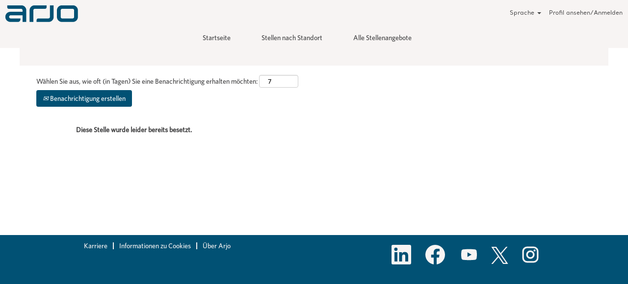

--- FILE ---
content_type: text/css
request_url: https://rmkcdn.successfactors.com/f6361d8a/39083ce7-6742-415d-a352-1.css
body_size: 5539
content:
/* Correlation Id: [955d6490-f621-4fcf-9a34-d696fc45ab01] */#content > .inner > div, #content > #category-header > .inner > div,   .jobDisplay > .content > div, .jobDisplay > .content > .jobColumnOne > div, .jobDisplay > .content > .jobColumnTwo > div,  .landingPageDisplay > .content > .landingPage > .landingPageColumnOne > div, .landingPageDisplay > .content > .landingPage > .landingPageColumnTwo > div, .landingPageDisplay > .content > .landingPage > .landingPageSingleColumn > div{margin-bottom:5px;}@media (max-width: 1210px) {#innershell {padding-left:5px;padding-right:5px;}} .unify #innershell {padding-left:5px;padding-right:5px;}.addthis_button_expanded{display:none;}.addthis_button_pinterest_share{display:none;}.pagination-well{float:right;}body.coreCSB div.ukCookiePolicy > div.container{background:rgba(216,216,216,1.0) !important;}body.coreCSB div.ukCookiePolicy > div.container,div.ukCookiePolicy h3,div.ukCookiePolicy h4,div.ukCookiePolicy h5{color:rgb(0,0,0) !important;}body.coreCSB div.ukCookiePolicy > div.container a:hover,body.coreCSB div.ukCookiePolicy > div.container a:focus{color:rgb(138,180,248) !important;}body.coreCSB div.ukCookiePolicy > div.container a,body.coreCSB div.ukCookiePolicy > div.container a{color:rgb(18,53,86) !important;}body.coreCSB div.ukCookiePolicy > div.container button.btn:hover,body.coreCSB div.ukCookiePolicy > div.container button.btn:focus{background:rgba(216,216,216,1.0) !important;}body.coreCSB div.ukCookiePolicy > div.container button.btn,body.coreCSB div.ukCookiePolicy > div.container button.btn{background:rgba(153,153,153,1.0) !important;}body.coreCSB div.ukCookiePolicy > div.container button.btn,body.coreCSB div.ukCookiePolicy > div.container button.btn{color:rgb(0,0,0) !important;}html body.coreCSB, body, html body.coreCSB .btn, body .btn {font-family: custom6b2009b9d2004bf28b990;font-size:14px;}.job .job-location .jobmarkets{display:none;}#similar-jobs{display:none;}.job .job-location .jobsegments{display:none;}body.coreCSB .fontcolorb9a00efb6f5c6e8a56a91390486728b2,body.coreCSB .fontcolorb9a00efb6f5c6e8a56a91390486728b2 h1,body.coreCSB .fontcolorb9a00efb6f5c6e8a56a91390486728b2 h2,body.coreCSB .fontcolorb9a00efb6f5c6e8a56a91390486728b2 h3,body.coreCSB .fontcolorb9a00efb6f5c6e8a56a91390486728b2 h4,body.coreCSB .fontcolorb9a00efb6f5c6e8a56a91390486728b2 h5,body.coreCSB .fontcolorb9a00efb6f5c6e8a56a91390486728b2 h6,body.coreCSB .fontcolorb9a00efb6f5c6e8a56a91390486728b2 .force .the .color{color:rgb(34,51,68) !important;}body.coreCSB .backgroundcolorb9a00efb6f5c6e8a56a91390486728b2{background-color:rgba(34,51,68,1.0);}body.coreCSB .bordercolorb9a00efb6f5c6e8a56a91390486728b2{border-color:rgba(34,51,68,1.0);}body.coreCSB .linkcolorb9a00efb6f5c6e8a56a91390486728b2 a, html > body.coreCSB a.linkcolorb9a00efb6f5c6e8a56a91390486728b2{color:rgb(34,51,68) !important;}body.coreCSB .linkhovercolorb9a00efb6f5c6e8a56a91390486728b2 a:not(.btn):hover,body.coreCSB .linkhovercolorb9a00efb6f5c6e8a56a91390486728b2 a:not(.btn):focus,html > body.coreCSB a.linkhovercolorb9a00efb6f5c6e8a56a91390486728b2:not(.btn):hover,body.coreCSB#body a.linkhovercolorb9a00efb6f5c6e8a56a91390486728b2:not(.btn):focus{color:rgb(34,51,68) !important;}body.coreCSB .linkhovercolorb9a00efb6f5c6e8a56a91390486728b2 > span > a:hover,body.coreCSB .linkhovercolorb9a00efb6f5c6e8a56a91390486728b2 > span > a:focus{color:rgb(34,51,68) !important;}body.coreCSB .customheaderlinkhovercolorb9a00efb6f5c6e8a56a91390486728b2 a:not(.btn):focus{border:1px dashed rgba(34,51,68,1.0) !important; outline:none !important;}body.coreCSB .fontcolor1d2db517925e4e3f55f919a8953fea84,body.coreCSB .fontcolor1d2db517925e4e3f55f919a8953fea84 h1,body.coreCSB .fontcolor1d2db517925e4e3f55f919a8953fea84 h2,body.coreCSB .fontcolor1d2db517925e4e3f55f919a8953fea84 h3,body.coreCSB .fontcolor1d2db517925e4e3f55f919a8953fea84 h4,body.coreCSB .fontcolor1d2db517925e4e3f55f919a8953fea84 h5,body.coreCSB .fontcolor1d2db517925e4e3f55f919a8953fea84 h6,body.coreCSB .fontcolor1d2db517925e4e3f55f919a8953fea84 .force .the .color{color:rgb(18,53,86) !important;}body.coreCSB .backgroundcolor1d2db517925e4e3f55f919a8953fea84{background-color:rgba(18,53,86,1.0);}body.coreCSB .bordercolor1d2db517925e4e3f55f919a8953fea84{border-color:rgba(18,53,86,1.0);}body.coreCSB .linkcolor1d2db517925e4e3f55f919a8953fea84 a, html > body.coreCSB a.linkcolor1d2db517925e4e3f55f919a8953fea84{color:rgb(18,53,86) !important;}body.coreCSB .linkhovercolor1d2db517925e4e3f55f919a8953fea84 a:not(.btn):hover,body.coreCSB .linkhovercolor1d2db517925e4e3f55f919a8953fea84 a:not(.btn):focus,html > body.coreCSB a.linkhovercolor1d2db517925e4e3f55f919a8953fea84:not(.btn):hover,body.coreCSB#body a.linkhovercolor1d2db517925e4e3f55f919a8953fea84:not(.btn):focus{color:rgb(18,53,86) !important;}body.coreCSB .linkhovercolor1d2db517925e4e3f55f919a8953fea84 > span > a:hover,body.coreCSB .linkhovercolor1d2db517925e4e3f55f919a8953fea84 > span > a:focus{color:rgb(18,53,86) !important;}body.coreCSB .customheaderlinkhovercolor1d2db517925e4e3f55f919a8953fea84 a:not(.btn):focus{border:1px dashed rgba(18,53,86,1.0) !important; outline:none !important;}body.coreCSB .fontcolorc63bfd23,body.coreCSB .fontcolorc63bfd23 h1,body.coreCSB .fontcolorc63bfd23 h2,body.coreCSB .fontcolorc63bfd23 h3,body.coreCSB .fontcolorc63bfd23 h4,body.coreCSB .fontcolorc63bfd23 h5,body.coreCSB .fontcolorc63bfd23 h6,body.coreCSB .fontcolorc63bfd23 .force .the .color{color:rgb(138,180,248) !important;}body.coreCSB .backgroundcolorc63bfd23{background-color:rgba(138,180,248,1.0);}body.coreCSB .bordercolorc63bfd23{border-color:rgba(138,180,248,1.0);}body.coreCSB .linkcolorc63bfd23 a, html > body.coreCSB a.linkcolorc63bfd23{color:rgb(138,180,248) !important;}body.coreCSB .linkhovercolorc63bfd23 a:not(.btn):hover,body.coreCSB .linkhovercolorc63bfd23 a:not(.btn):focus,html > body.coreCSB a.linkhovercolorc63bfd23:not(.btn):hover,body.coreCSB#body a.linkhovercolorc63bfd23:not(.btn):focus{color:rgb(138,180,248) !important;}body.coreCSB .linkhovercolorc63bfd23 > span > a:hover,body.coreCSB .linkhovercolorc63bfd23 > span > a:focus{color:rgb(138,180,248) !important;}body.coreCSB .customheaderlinkhovercolorc63bfd23 a:not(.btn):focus{border:1px dashed rgba(138,180,248,1.0) !important; outline:none !important;}body.coreCSB .fontcolora880bb1b,body.coreCSB .fontcolora880bb1b h1,body.coreCSB .fontcolora880bb1b h2,body.coreCSB .fontcolora880bb1b h3,body.coreCSB .fontcolora880bb1b h4,body.coreCSB .fontcolora880bb1b h5,body.coreCSB .fontcolora880bb1b h6,body.coreCSB .fontcolora880bb1b .force .the .color{color:rgb(153,153,153) !important;}body.coreCSB .backgroundcolora880bb1b{background-color:rgba(153,153,153,1.0);}body.coreCSB .bordercolora880bb1b{border-color:rgba(153,153,153,1.0);}body.coreCSB .linkcolora880bb1b a, html > body.coreCSB a.linkcolora880bb1b{color:rgb(153,153,153) !important;}body.coreCSB .linkhovercolora880bb1b a:not(.btn):hover,body.coreCSB .linkhovercolora880bb1b a:not(.btn):focus,html > body.coreCSB a.linkhovercolora880bb1b:not(.btn):hover,body.coreCSB#body a.linkhovercolora880bb1b:not(.btn):focus{color:rgb(153,153,153) !important;}body.coreCSB .linkhovercolora880bb1b > span > a:hover,body.coreCSB .linkhovercolora880bb1b > span > a:focus{color:rgb(153,153,153) !important;}body.coreCSB .customheaderlinkhovercolora880bb1b a:not(.btn):focus{border:1px dashed rgba(153,153,153,1.0) !important; outline:none !important;}body.coreCSB .fontcolorb6a533a1,body.coreCSB .fontcolorb6a533a1 h1,body.coreCSB .fontcolorb6a533a1 h2,body.coreCSB .fontcolorb6a533a1 h3,body.coreCSB .fontcolorb6a533a1 h4,body.coreCSB .fontcolorb6a533a1 h5,body.coreCSB .fontcolorb6a533a1 h6,body.coreCSB .fontcolorb6a533a1 .force .the .color{color:rgb(0,0,0) !important;}body.coreCSB .backgroundcolorb6a533a1{background-color:rgba(0,0,0,1.0);}body.coreCSB .bordercolorb6a533a1{border-color:rgba(0,0,0,1.0);}body.coreCSB .linkcolorb6a533a1 a, html > body.coreCSB a.linkcolorb6a533a1{color:rgb(0,0,0) !important;}body.coreCSB .linkhovercolorb6a533a1 a:not(.btn):hover,body.coreCSB .linkhovercolorb6a533a1 a:not(.btn):focus,html > body.coreCSB a.linkhovercolorb6a533a1:not(.btn):hover,body.coreCSB#body a.linkhovercolorb6a533a1:not(.btn):focus{color:rgb(0,0,0) !important;}body.coreCSB .linkhovercolorb6a533a1 > span > a:hover,body.coreCSB .linkhovercolorb6a533a1 > span > a:focus{color:rgb(0,0,0) !important;}body.coreCSB .customheaderlinkhovercolorb6a533a1 a:not(.btn):focus{border:1px dashed rgba(0,0,0,1.0) !important; outline:none !important;}body.coreCSB .fontcolor76a1865d,body.coreCSB .fontcolor76a1865d h1,body.coreCSB .fontcolor76a1865d h2,body.coreCSB .fontcolor76a1865d h3,body.coreCSB .fontcolor76a1865d h4,body.coreCSB .fontcolor76a1865d h5,body.coreCSB .fontcolor76a1865d h6,body.coreCSB .fontcolor76a1865d .force .the .color{color:rgb(216,216,216) !important;}body.coreCSB .backgroundcolor76a1865d{background-color:rgba(216,216,216,1.0);}body.coreCSB .bordercolor76a1865d{border-color:rgba(216,216,216,1.0);}body.coreCSB .linkcolor76a1865d a, html > body.coreCSB a.linkcolor76a1865d{color:rgb(216,216,216) !important;}body.coreCSB .linkhovercolor76a1865d a:not(.btn):hover,body.coreCSB .linkhovercolor76a1865d a:not(.btn):focus,html > body.coreCSB a.linkhovercolor76a1865d:not(.btn):hover,body.coreCSB#body a.linkhovercolor76a1865d:not(.btn):focus{color:rgb(216,216,216) !important;}body.coreCSB .linkhovercolor76a1865d > span > a:hover,body.coreCSB .linkhovercolor76a1865d > span > a:focus{color:rgb(216,216,216) !important;}body.coreCSB .customheaderlinkhovercolor76a1865d a:not(.btn):focus{border:1px dashed rgba(216,216,216,1.0) !important; outline:none !important;}body.coreCSB .fontcolor9568ada0b603ede3,body.coreCSB .fontcolor9568ada0b603ede3 h1,body.coreCSB .fontcolor9568ada0b603ede3 h2,body.coreCSB .fontcolor9568ada0b603ede3 h3,body.coreCSB .fontcolor9568ada0b603ede3 h4,body.coreCSB .fontcolor9568ada0b603ede3 h5,body.coreCSB .fontcolor9568ada0b603ede3 h6,body.coreCSB .fontcolor9568ada0b603ede3 .force .the .color{color:rgb(255,255,255) !important;}body.coreCSB .backgroundcolor9568ada0b603ede3{background-color:rgba(255,255,255,1.0);}body.coreCSB .bordercolor9568ada0b603ede3{border-color:rgba(255,255,255,1.0);}body.coreCSB .linkcolor9568ada0b603ede3 a, html > body.coreCSB a.linkcolor9568ada0b603ede3{color:rgb(255,255,255) !important;}body.coreCSB .linkhovercolor9568ada0b603ede3 a:not(.btn):hover,body.coreCSB .linkhovercolor9568ada0b603ede3 a:not(.btn):focus,html > body.coreCSB a.linkhovercolor9568ada0b603ede3:not(.btn):hover,body.coreCSB#body a.linkhovercolor9568ada0b603ede3:not(.btn):focus{color:rgb(255,255,255) !important;}body.coreCSB .linkhovercolor9568ada0b603ede3 > span > a:hover,body.coreCSB .linkhovercolor9568ada0b603ede3 > span > a:focus{color:rgb(255,255,255) !important;}body.coreCSB .customheaderlinkhovercolor9568ada0b603ede3 a:not(.btn):focus{border:1px dashed rgba(255,255,255,1.0) !important; outline:none !important;}body.coreCSB .fontcolor4371f806d7a244d7,body.coreCSB .fontcolor4371f806d7a244d7 h1,body.coreCSB .fontcolor4371f806d7a244d7 h2,body.coreCSB .fontcolor4371f806d7a244d7 h3,body.coreCSB .fontcolor4371f806d7a244d7 h4,body.coreCSB .fontcolor4371f806d7a244d7 h5,body.coreCSB .fontcolor4371f806d7a244d7 h6,body.coreCSB .fontcolor4371f806d7a244d7 .force .the .color{color:rgb(247,244,243) !important;}body.coreCSB .backgroundcolor4371f806d7a244d7{background-color:rgba(247,244,243,1.0);}body.coreCSB .bordercolor4371f806d7a244d7{border-color:rgba(247,244,243,1.0);}body.coreCSB .linkcolor4371f806d7a244d7 a, html > body.coreCSB a.linkcolor4371f806d7a244d7{color:rgb(247,244,243) !important;}body.coreCSB .linkhovercolor4371f806d7a244d7 a:not(.btn):hover,body.coreCSB .linkhovercolor4371f806d7a244d7 a:not(.btn):focus,html > body.coreCSB a.linkhovercolor4371f806d7a244d7:not(.btn):hover,body.coreCSB#body a.linkhovercolor4371f806d7a244d7:not(.btn):focus{color:rgb(247,244,243) !important;}body.coreCSB .linkhovercolor4371f806d7a244d7 > span > a:hover,body.coreCSB .linkhovercolor4371f806d7a244d7 > span > a:focus{color:rgb(247,244,243) !important;}body.coreCSB .customheaderlinkhovercolor4371f806d7a244d7 a:not(.btn):focus{border:1px dashed rgba(247,244,243,1.0) !important; outline:none !important;}body.coreCSB .fontcolora4149fc6c34779c9,body.coreCSB .fontcolora4149fc6c34779c9 h1,body.coreCSB .fontcolora4149fc6c34779c9 h2,body.coreCSB .fontcolora4149fc6c34779c9 h3,body.coreCSB .fontcolora4149fc6c34779c9 h4,body.coreCSB .fontcolora4149fc6c34779c9 h5,body.coreCSB .fontcolora4149fc6c34779c9 h6,body.coreCSB .fontcolora4149fc6c34779c9 .force .the .color{color:rgb(1,81,116) !important;}body.coreCSB .backgroundcolora4149fc6c34779c9{background-color:rgba(1,81,116,1.0);}body.coreCSB .bordercolora4149fc6c34779c9{border-color:rgba(1,81,116,1.0);}body.coreCSB .linkcolora4149fc6c34779c9 a, html > body.coreCSB a.linkcolora4149fc6c34779c9{color:rgb(1,81,116) !important;}body.coreCSB .linkhovercolora4149fc6c34779c9 a:not(.btn):hover,body.coreCSB .linkhovercolora4149fc6c34779c9 a:not(.btn):focus,html > body.coreCSB a.linkhovercolora4149fc6c34779c9:not(.btn):hover,body.coreCSB#body a.linkhovercolora4149fc6c34779c9:not(.btn):focus{color:rgb(1,81,116) !important;}body.coreCSB .linkhovercolora4149fc6c34779c9 > span > a:hover,body.coreCSB .linkhovercolora4149fc6c34779c9 > span > a:focus{color:rgb(1,81,116) !important;}body.coreCSB .customheaderlinkhovercolora4149fc6c34779c9 a:not(.btn):focus{border:1px dashed rgba(1,81,116,1.0) !important; outline:none !important;}body.coreCSB .fontcolor36bc284d6b956eb5,body.coreCSB .fontcolor36bc284d6b956eb5 h1,body.coreCSB .fontcolor36bc284d6b956eb5 h2,body.coreCSB .fontcolor36bc284d6b956eb5 h3,body.coreCSB .fontcolor36bc284d6b956eb5 h4,body.coreCSB .fontcolor36bc284d6b956eb5 h5,body.coreCSB .fontcolor36bc284d6b956eb5 h6,body.coreCSB .fontcolor36bc284d6b956eb5 .force .the .color{color:rgb(255,255,255) !important;}body.coreCSB .backgroundcolor36bc284d6b956eb5{background-color:rgba(255,255,255,1.0);}body.coreCSB .bordercolor36bc284d6b956eb5{border-color:rgba(255,255,255,1.0);}body.coreCSB .linkcolor36bc284d6b956eb5 a, html > body.coreCSB a.linkcolor36bc284d6b956eb5{color:rgb(255,255,255) !important;}body.coreCSB .linkhovercolor36bc284d6b956eb5 a:not(.btn):hover,body.coreCSB .linkhovercolor36bc284d6b956eb5 a:not(.btn):focus,html > body.coreCSB a.linkhovercolor36bc284d6b956eb5:not(.btn):hover,body.coreCSB#body a.linkhovercolor36bc284d6b956eb5:not(.btn):focus{color:rgb(255,255,255) !important;}body.coreCSB .linkhovercolor36bc284d6b956eb5 > span > a:hover,body.coreCSB .linkhovercolor36bc284d6b956eb5 > span > a:focus{color:rgb(255,255,255) !important;}body.coreCSB .customheaderlinkhovercolor36bc284d6b956eb5 a:not(.btn):focus{border:1px dashed rgba(255,255,255,1.0) !important; outline:none !important;}body.coreCSB .fontcolor141247ecb3997b75,body.coreCSB .fontcolor141247ecb3997b75 h1,body.coreCSB .fontcolor141247ecb3997b75 h2,body.coreCSB .fontcolor141247ecb3997b75 h3,body.coreCSB .fontcolor141247ecb3997b75 h4,body.coreCSB .fontcolor141247ecb3997b75 h5,body.coreCSB .fontcolor141247ecb3997b75 h6,body.coreCSB .fontcolor141247ecb3997b75 .force .the .color{color:rgb(223,228,224) !important;}body.coreCSB .backgroundcolor141247ecb3997b75{background-color:rgba(223,228,224,1.0);}body.coreCSB .bordercolor141247ecb3997b75{border-color:rgba(223,228,224,1.0);}body.coreCSB .linkcolor141247ecb3997b75 a, html > body.coreCSB a.linkcolor141247ecb3997b75{color:rgb(223,228,224) !important;}body.coreCSB .linkhovercolor141247ecb3997b75 a:not(.btn):hover,body.coreCSB .linkhovercolor141247ecb3997b75 a:not(.btn):focus,html > body.coreCSB a.linkhovercolor141247ecb3997b75:not(.btn):hover,body.coreCSB#body a.linkhovercolor141247ecb3997b75:not(.btn):focus{color:rgb(223,228,224) !important;}body.coreCSB .linkhovercolor141247ecb3997b75 > span > a:hover,body.coreCSB .linkhovercolor141247ecb3997b75 > span > a:focus{color:rgb(223,228,224) !important;}body.coreCSB .customheaderlinkhovercolor141247ecb3997b75 a:not(.btn):focus{border:1px dashed rgba(223,228,224,1.0) !important; outline:none !important;}body.coreCSB .fontcolore87eaf6c6214845e,body.coreCSB .fontcolore87eaf6c6214845e h1,body.coreCSB .fontcolore87eaf6c6214845e h2,body.coreCSB .fontcolore87eaf6c6214845e h3,body.coreCSB .fontcolore87eaf6c6214845e h4,body.coreCSB .fontcolore87eaf6c6214845e h5,body.coreCSB .fontcolore87eaf6c6214845e h6,body.coreCSB .fontcolore87eaf6c6214845e .force .the .color{color:rgb(67,67,68) !important;}body.coreCSB .backgroundcolore87eaf6c6214845e{background-color:rgba(67,67,68,1.0);}body.coreCSB .bordercolore87eaf6c6214845e{border-color:rgba(67,67,68,1.0);}body.coreCSB .linkcolore87eaf6c6214845e a, html > body.coreCSB a.linkcolore87eaf6c6214845e{color:rgb(67,67,68) !important;}body.coreCSB .linkhovercolore87eaf6c6214845e a:not(.btn):hover,body.coreCSB .linkhovercolore87eaf6c6214845e a:not(.btn):focus,html > body.coreCSB a.linkhovercolore87eaf6c6214845e:not(.btn):hover,body.coreCSB#body a.linkhovercolore87eaf6c6214845e:not(.btn):focus{color:rgb(67,67,68) !important;}body.coreCSB .linkhovercolore87eaf6c6214845e > span > a:hover,body.coreCSB .linkhovercolore87eaf6c6214845e > span > a:focus{color:rgb(67,67,68) !important;}body.coreCSB .customheaderlinkhovercolore87eaf6c6214845e a:not(.btn):focus{border:1px dashed rgba(67,67,68,1.0) !important; outline:none !important;}body.coreCSB .fontcolor5a1d836075c65cab,body.coreCSB .fontcolor5a1d836075c65cab h1,body.coreCSB .fontcolor5a1d836075c65cab h2,body.coreCSB .fontcolor5a1d836075c65cab h3,body.coreCSB .fontcolor5a1d836075c65cab h4,body.coreCSB .fontcolor5a1d836075c65cab h5,body.coreCSB .fontcolor5a1d836075c65cab h6,body.coreCSB .fontcolor5a1d836075c65cab .force .the .color{color:rgb(175,175,175) !important;}body.coreCSB .backgroundcolor5a1d836075c65cab{background-color:rgba(175,175,175,0.54);}body.coreCSB .bordercolor5a1d836075c65cab{border-color:rgba(175,175,175,0.54);}body.coreCSB .linkcolor5a1d836075c65cab a, html > body.coreCSB a.linkcolor5a1d836075c65cab{color:rgb(175,175,175) !important;}body.coreCSB .linkhovercolor5a1d836075c65cab a:not(.btn):hover,body.coreCSB .linkhovercolor5a1d836075c65cab a:not(.btn):focus,html > body.coreCSB a.linkhovercolor5a1d836075c65cab:not(.btn):hover,body.coreCSB#body a.linkhovercolor5a1d836075c65cab:not(.btn):focus{color:rgb(175,175,175) !important;}body.coreCSB .linkhovercolor5a1d836075c65cab > span > a:hover,body.coreCSB .linkhovercolor5a1d836075c65cab > span > a:focus{color:rgb(175,175,175) !important;}body.coreCSB .customheaderlinkhovercolor5a1d836075c65cab a:not(.btn):focus{border:1px dashed rgba(175,175,175,0.54) !important; outline:none !important;}
 @font-face {font-family: 'custom81d83c793e8d468e9ef31'; src: url('//rmkcdn.successfactors.com/f6361d8a/81d83c79-3e8d-468e-9ef3-1.otf') format('opentype'); font-style: normal; font-weight: 400;}
 @font-face {font-family: 'customd14f36b301cc4542b0d76'; src: url('//rmkcdn.successfactors.com/f6361d8a/d14f36b3-01cc-4542-b0d7-6.otf') format('opentype'); font-style: normal; font-weight: 400;}
 @font-face {font-family: 'customf3cc9ca80f94411d97fe8'; src: url('//rmkcdn.successfactors.com/f6361d8a/f3cc9ca8-0f94-411d-97fe-8.otf') format('opentype'); font-style: normal; font-weight: 400;}
 @font-face {font-family: 'customcd43fa12828c499d9833c'; src: url('//rmkcdn.successfactors.com/f6361d8a/cd43fa12-828c-499d-9833-c.otf') format('opentype'); font-style: normal; font-weight: 400;}
 @font-face {font-family: 'customa9f828d2d1b749899f2d3'; src: url('//rmkcdn.successfactors.com/f6361d8a/a9f828d2-d1b7-4989-9f2d-3.otf') format('opentype'); font-style: normal; font-weight: 400;}
 @font-face {font-family: 'custom099d42e698504d1c9e12a'; src: url('//rmkcdn.successfactors.com/f6361d8a/099d42e6-9850-4d1c-9e12-a.otf') format('opentype'); font-style: normal; font-weight: 400;}
 @font-face {font-family: 'customa295d95ef3b6413ab4fa1'; src: url('//rmkcdn.successfactors.com/f6361d8a/a295d95e-f3b6-413a-b4fa-1.otf') format('opentype'); font-style: normal; font-weight: 400;}
 @font-face {font-family: 'custom93941f09532e42f2a3b3c'; src: url('//rmkcdn.successfactors.com/f6361d8a/93941f09-532e-42f2-a3b3-c.otf') format('opentype'); font-style: normal; font-weight: 400;}
 @font-face {font-family: 'custom6b2009b9d2004bf28b990'; src: url('//rmkcdn.successfactors.com/f6361d8a/6b2009b9-d200-4bf2-8b99-0.otf') format('opentype'); font-style: normal; font-weight: 400;}

.backgroundimage8d1c681c-7d03-425f-9578-a{background-image:url(//rmkcdn.successfactors.com/f6361d8a/8d1c681c-7d03-425f-9578-a.png) !important;}.backgroundimagef1cf6039-521c-49fe-a69c-8{background-image:url(//rmkcdn.successfactors.com/f6361d8a/f1cf6039-521c-49fe-a69c-8.jpg) !important;}.backgroundimage94543949-a2ac-4a19-a818-2{background-image:url(//rmkcdn.successfactors.com/f6361d8a/94543949-a2ac-4a19-a818-2.jpg) !important;}.backgroundimagef46b5ef4-c8e2-4392-96fe-a{background-image:url(//rmkcdn.successfactors.com/f6361d8a/f46b5ef4-c8e2-4392-96fe-a.jpg) !important;}.backgroundimagef563dd19-0b96-460c-b4b1-a{background-image:url(//rmkcdn.successfactors.com/f6361d8a/f563dd19-0b96-460c-b4b1-a.jpg) !important;}.backgroundimage15f5802e-f093-43bc-ac29-5{background-image:url(//rmkcdn.successfactors.com/f6361d8a/15f5802e-f093-43bc-ac29-5.jpg) !important;}.backgroundimagedde79e44-2aa3-4742-a270-6{background-image:url(//rmkcdn.successfactors.com/f6361d8a/dde79e44-2aa3-4742-a270-6.jpg) !important;}.backgroundimagea9579389-8524-4dff-ab3e-d{background-image:url(//rmkcdn.successfactors.com/f6361d8a/a9579389-8524-4dff-ab3e-d.jpg) !important;}.backgroundimagef2a9cdd4-4223-4ac0-92a1-7{background-image:url(//rmkcdn.successfactors.com/f6361d8a/f2a9cdd4-4223-4ac0-92a1-7.jpg) !important;}.backgroundimage7b4d57df-6d5e-4d49-942c-e{background-image:url(//rmkcdn.successfactors.com/f6361d8a/7b4d57df-6d5e-4d49-942c-e.jpg) !important;}.backgroundimagefd573321-3b3e-4930-b69f-d{background-image:url(//rmkcdn.successfactors.com/f6361d8a/fd573321-3b3e-4930-b69f-d.jpg) !important;}.backgroundimagec341d9f7-1b56-4627-b9ce-5{background-image:url(//rmkcdn.successfactors.com/f6361d8a/c341d9f7-1b56-4627-b9ce-5.jpg) !important;}.backgroundimagea290a803-52f9-4258-b97b-e{background-image:url(//rmkcdn.successfactors.com/f6361d8a/a290a803-52f9-4258-b97b-e.jpg) !important;}.backgroundimage7d92ce6d-e441-4e97-86df-3{background-image:url(//rmkcdn.successfactors.com/f6361d8a/7d92ce6d-e441-4e97-86df-3.jpg) !important;}.backgroundimagea362c04b-458d-4767-ae2e-c{background-image:url(//rmkcdn.successfactors.com/f6361d8a/a362c04b-458d-4767-ae2e-c.jpg) !important;}.backgroundimage554904a3-249c-40c5-ab30-7{background-image:url(//rmkcdn.successfactors.com/f6361d8a/554904a3-249c-40c5-ab30-7.jpg) !important;}.backgroundimagea4dd29c2-7868-45b8-ad7a-8{background-image:url(//rmkcdn.successfactors.com/f6361d8a/a4dd29c2-7868-45b8-ad7a-8.jpg) !important;}.backgroundimage1f6d7441-7e38-483f-b766-4{background-image:url(//rmkcdn.successfactors.com/f6361d8a/1f6d7441-7e38-483f-b766-4.jpg) !important;}.backgroundimage13156113-34a7-4864-a8ca-f{background-image:url(//rmkcdn.successfactors.com/f6361d8a/13156113-34a7-4864-a8ca-f.jpg) !important;}.backgroundimage8999ccef-5844-492d-bdff-2{background-image:url(//rmkcdn.successfactors.com/f6361d8a/8999ccef-5844-492d-bdff-2.jpg) !important;}.backgroundimage99091881-7e69-4211-8bdc-3{background-image:url(//rmkcdn.successfactors.com/f6361d8a/99091881-7e69-4211-8bdc-3.jpg) !important;}.backgroundimagea59438fd-b1f3-4e52-aec6-f{background-image:url(//rmkcdn.successfactors.com/f6361d8a/a59438fd-b1f3-4e52-aec6-f.jpg) !important;}.backgroundimageb574c8fb-98bc-4f77-a4c8-7{background-image:url(//rmkcdn.successfactors.com/f6361d8a/b574c8fb-98bc-4f77-a4c8-7.jpg) !important;}.backgroundimageaee36dc5-2ab9-4e4f-ae10-b{background-image:url(//rmkcdn.successfactors.com/f6361d8a/aee36dc5-2ab9-4e4f-ae10-b.jpg) !important;}.backgroundimagec34fbecd-19c8-4f25-a78c-0{background-image:url(//rmkcdn.successfactors.com/f6361d8a/c34fbecd-19c8-4f25-a78c-0.jpg) !important;}.backgroundimaged6f5b40b-a460-4249-bda2-e{background-image:url(//rmkcdn.successfactors.com/f6361d8a/d6f5b40b-a460-4249-bda2-e.jpg) !important;}.backgroundimage696e99a3-1263-40ba-9a8b-e{background-image:url(//rmkcdn.successfactors.com/f6361d8a/696e99a3-1263-40ba-9a8b-e.jpg) !important;}.backgroundimagee9e3a126-c6f0-4ad4-9fda-3{background-image:url(//rmkcdn.successfactors.com/f6361d8a/e9e3a126-c6f0-4ad4-9fda-3.jpg) !important;}.backgroundimage08e42433-2a69-4643-ae08-b{background-image:url(//rmkcdn.successfactors.com/f6361d8a/08e42433-2a69-4643-ae08-b.png) !important;}.backgroundimage07d43060-510f-47b4-b584-8{background-image:url(//rmkcdn.successfactors.com/f6361d8a/07d43060-510f-47b4-b584-8.png) !important;}.backgroundimage4457842f-f266-47af-bfb0-8{background-image:url(//rmkcdn.successfactors.com/f6361d8a/4457842f-f266-47af-bfb0-8.png) !important;}.backgroundimage747ec13a-35a3-4ac8-9cc3-9{background-image:url(//rmkcdn.successfactors.com/f6361d8a/747ec13a-35a3-4ac8-9cc3-9.png) !important;}.backgroundimagec1b681ac-a695-4b21-803a-8{background-image:url(//rmkcdn.successfactors.com/f6361d8a/c1b681ac-a695-4b21-803a-8.png) !important;}.backgroundimage3f2fb7fd-f548-4961-97ce-3{background-image:url(//rmkcdn.successfactors.com/f6361d8a/3f2fb7fd-f548-4961-97ce-3.png) !important;}.backgroundimagea5496420-f630-4d70-a693-d{background-image:url(//rmkcdn.successfactors.com/f6361d8a/a5496420-f630-4d70-a693-d.png) !important;}.backgroundimage2948975e-6077-4146-a97c-3{background-image:url(//rmkcdn.successfactors.com/f6361d8a/2948975e-6077-4146-a97c-3.png) !important;}
body.coreCSB .outershellnewRandomBrand .btn,.outershellnewRandomBrand input[type="submit"],.outershellnewRandomBrand a.btn,.outershellnewRandomBrand a.btn:hover,.outershellnewRandomBrand a.btn:focus,.outershellnewRandomBrand .btn,.outershellnewRandomBrand .btn:hover,.outershellnewRandomBrand .btn:focus{color:rgb(0,0,0) !important;}.bodynewRandomBrand,bodynewRandomBrand .skipLink:focus span,.outershellnewRandomBrand div.styled .close,.bodynewRandomBrand .outershellnewRandomBrand .cookiePolicy,.bodynewRandomBrand .outershellnewRandomBrand #cookieManagerModal h2, .bodynewRandomBrand .outershellnewRandomBrand #cookieManagerModal h3{color:rgb(0,0,0) !important;}.outershellnewRandomBrand h1,.outershellnewRandomBrand h2:not(.customHeader),.outershellnewRandomBrand h3,.outershellnewRandomBrand h4,.outershellnewRandomBrand h5,.outershellnewRandomBrand h6{color:rgb(153,153,153);}.outershellnewRandomBrand a,.outershellnewRandomBrand .link, div.outershellnewRandomBrand div.cookiePolicy a{color:rgb(18,53,86) !important;}.outershellnewRandomBrand a:hover,.outershellnewRandomBrand a:focus,.outershellnewRandomBrand li.active a, div.outershellnewRandomBrand div.cookiePolicy a:hover, div.outershellnewRandomBrand div.cookiePolicy a:focus, div.outershellnewRandomBrand .cookiemanager .arrow-toggle:hover, div.outershellnewRandomBrand .cookiemanager .arrow-toggle:focus,body.coreCSB .linkhovercolor a:not(.btn):hover,body.coreCSB .linkhovercolor a:not(.btn):focus,html > body.coreCSB a.linkhovercolor:not(.btn):hover,body.coreCSB#body a.linkhovercolor:not(.btn):focus{color:rgb(138,180,248) !important;}.outershellnewRandomBrand div.searchwell a,.outershellnewRandomBrand div.search a{color:rgb(18,53,86) !important;}.outershellnewRandomBrand div.searchwell a:hover,.outershellnewRandomBrand div.searchwell a:focus,.outershellnewRandomBrand div.search a:hover,.outershellnewRandomBrand div.search a:focus{color:rgb(138,180,248) !important;}.outershellnewRandomBrand div.searchwell,.outershellnewRandomBrand div.search{color:rgb(0,0,0) !important;}.headermainnewRandomBrand a{color:rgb(138,180,248) !important;}.headermainnewRandomBrand a:hover,.headermainnewRandomBrand a:focus{color:rgb(34,51,68) !important;}.headersubmenunewRandomBrand,.headersubmenunewRandomBrand a{color:rgb(153,153,153) !important;}.headersubmenunewRandomBrand a:hover,.headersubmenunewRandomBrand a:focus{color:rgb(138,180,248) !important;}.headernewRandomBrand .dropdown-menu a{color:rgb(138,180,248) !important;}.headernewRandomBrand .dropdown-menu a:hover,.headernewRandomBrand .dropdown-menu a:focus{color:rgb(138,180,248) !important;}.headernewRandomBrand .mobilelink{color:rgb(18,53,86) !important;}div.footernewRandomBrand{color:rgb(138,180,248) !important;}.footernewRandomBrand a,.footernewRandomBrand{color:rgb(138,180,248) !important;}.footernewRandomBrand a:hover,.footernewRandomBrand a:focus{color:rgb(138,180,248) !important;}body.coreCSB .footernewRandomBrand .social-icon{color:rgb(18,53,86) !important;}#footerColumnsnewRandomBrand .footerMenuTitle {color:rgb(138,180,248) !important;}#footerColumnsnewRandomBrand a {color:rgb(138,180,248) !important;}#footerColumnsnewRandomBrand a:hover, #footerColumnsnewRandomBrand a:focus {color:rgb(138,180,248) !important;}div.outershellnewRandomBrand .cookiemanageracceptall,div.outershellnewRandomBrand .cookiemanagerrejectall,div.outershellnewRandomBrand .onoffswitch .onoffswitch-inner:before{color:rgb(216,216,216);}.outershellnewRandomBrand .pagination>li>a{border:1px solid rgb(153,153,153);}body.bodynewRandomBrand{background-color:rgba(153,153,153,1.0);}#body .outershellnewRandomBrand .btn,#body .outershellnewRandomBrand input[type="submit"]{background-color:rgba(153,153,153,1.0);}#body .outershellnewRandomBrand a.btn:hover,#body .outershellnewRandomBrand a.btn:focus,#body .outershellnewRandomBrand .btn:hover,#body .outershellnewRandomBrand .btn:focus,#body .outershellnewRandomBrand input[type="submit"]:hover,#body .outershellnewRandomBrand input[type="submit"]:focus{background-color:rgba(216,216,216,1.0);}div.innershellnewRandomBrand,div.outershellnewRandomBrand div.styled div.modal-content,div.outershellnewRandomBrand div.styled div.modal-footer,div.outershellnewRandomBrand div.cookiePolicy{background-color:rgba(216,216,216,1.0);}.outershellnewRandomBrand div.searchwell{background-color:rgba(216,216,216,1.0);}.outershellnewRandomBrand .table-striped > tbody > tr:nth-child(2n+1),.outershellnewRandomBrand .table-hover>tbody>tr:hover,.outershellnewRandomBrand .table-hover>tbody>tr:focus{background-color:rgba(153,153,153,1.0);}div.headerbordertopnewRandomBrand{background-color:rgba(34,51,68,1.0);}div.headermainnewRandomBrand{background-color:rgba(18,53,86,1.0);}div.headersubmenunewRandomBrand{background-color:rgba(18,53,86,1.0);}.headernewRandomBrand .dropdown-menu{background-color:rgba(18,53,86,1.0);}div.footernewRandomBrand{background-color:rgba(138,180,248,1.0);}#footerColumnsShellnewRandomBrand {background-color:rgba(138,180,248,1.0);}.outershellnewRandomBrand .cookiemanageracceptall,.outershellnewRandomBrand .cookiemanagerrejectall,body.bodynewRandomBrand div.outershellnewRandomBrand .onoffswitch .onoffswitch-inner:before{background-color:rgba(18,53,86,1.0);}body.bodynewRandomBrand div.outershellnewRandomBrand button.cookiemanageracceptall:hover,body.bodynewRandomBrand div.outershellnewRandomBrand button.cookiemanagerrejectall:hover,body.bodynewRandomBrand div.outershellnewRandomBrand button.cookiemanageracceptall:focus{background-color:rgba(138,180,248,1.0);}#body .outershellnewRandomBrand .btn{border-color:rgba(153,153,153,1.0);}#body .outershellnewRandomBrand a.btn:hover,#body .outershellnewRandomBrand a.btn:focus,#body .outershellnewRandomBrand .btn:hover,#body .outershellnewRandomBrand .btn:focus,#body .outershellnewRandomBrand input[type="submit"]:hover,#body .outershellnewRandomBrand input[type="submit"]:focus{border-color:rgba(216,216,216,1.0);}.outershellnewRandomBrand .toggle-group.cookietoggle input[type=checkbox]:focus ~ .onoffswitch,.outershellnewRandomBrand .toggle-group.cookietoggle input[type=checkbox]:hover ~ .onoffswitch,.outershellnewRandomBrand .cookiemanageracceptall:focus,.outershellnewRandomBrand .cookiemanagerrejectall:focus,.outershellnewRandomBrand .cookiemanageracceptall:hover{border-color:rgba(138,180,248,1.0);}body .outershellnewRandomBrand .cookiemanager .link{border-color:rgba(18,53,86,1.0);}body .outershellnewRandomBrand .cookiemanager button.shadowhover:hover,body .outershellnewRandomBrand .cookiemanager button.shadowhover:focus{border-color:rgba(0,0,0,1.0);}.outershellnewRandomBrand a:focus, a.skipLink:focus > span{border:1px dashed rgba(138,180,248,1.0) !important; outline:none !important;}#body .outershellnewRandomBrand .btn:focus, body.coreCSB div.ukCookiePolicy > div.container button.btn:focus{border:1px dashed rgba(138,180,248,1.0) !important; outline:none !important;}.headermainnewRandomBrand a:focus{border:1px dashed rgba(34,51,68,1.0) !important; outline:none !important;}.headersubmenunewRandomBrand a:focus{border:1px dashed rgba(138,180,248,1.0) !important; outline:none !important;}.headernewRandomBrand .dropdown-menu a:focus{border:1px dashed rgba(138,180,248,1.0) !important; outline:none !important;}.footernewRandomBrand a:focus, .footernewRandomBrand a.social-icon:hover{border:1px dashed rgba(138,180,248,1.0) !important; outline:none !important;}#footerColumnsnewRandomBrand a:focus {border:1px dashed rgba(138,180,248,1.0) !important; outline:none !important;}.outershellnewRandomBrand div.searchwell a:focus,.outershellnewRandomBrand div.search a:focus, .outershellnewRandomBrand div.searchwell input:focus{border:1px dashed rgba(138,180,248,1.0) !important; outline:none !important;}.outershellnewRandomBrand div.searchwell select:focus,.outershellnewRandomBrand div.search select:focus{outline:1px dashed rgba(0,0,0,1.0) !important;}body .outershellnewRandomBrand .cookiemanager .shadowfocus:hover, body .outershellnewRandomBrand .cookiemanager .shadowfocus:focus{box-shadow: 0 0 0 2pt rgba(0,0,0,1.0);}.outershellnewRandomBrand .shadowcolorb6a533a1{box-shadow: 1px 1px 2px 1px rgba(0,0,0,1.0);}.outershellnewRandomBrand .focus .shadowhovercolorb6a533a1,.outershellnewRandomBrand .shadowhovercolorb6a533a1:hover {box-shadow: 4px 4px 2px 1px rgba(0,0,0,1.0);}
body.coreCSB .outershellhomepage .btn,.outershellhomepage input[type="submit"],.outershellhomepage a.btn,.outershellhomepage a.btn:hover,.outershellhomepage a.btn:focus,.outershellhomepage .btn,.outershellhomepage .btn:hover,.outershellhomepage .btn:focus{color:rgb(0,0,0) !important;}.bodyhomepage,bodyhomepage .skipLink:focus span,.outershellhomepage div.styled .close,.bodyhomepage .outershellhomepage .cookiePolicy,.bodyhomepage .outershellhomepage #cookieManagerModal h2, .bodyhomepage .outershellhomepage #cookieManagerModal h3{color:rgb(0,0,0) !important;}.outershellhomepage h1,.outershellhomepage h2:not(.customHeader),.outershellhomepage h3,.outershellhomepage h4,.outershellhomepage h5,.outershellhomepage h6{color:rgb(153,153,153);}.outershellhomepage a,.outershellhomepage .link, div.outershellhomepage div.cookiePolicy a{color:rgb(18,53,86) !important;}.outershellhomepage a:hover,.outershellhomepage a:focus,.outershellhomepage li.active a, div.outershellhomepage div.cookiePolicy a:hover, div.outershellhomepage div.cookiePolicy a:focus, div.outershellhomepage .cookiemanager .arrow-toggle:hover, div.outershellhomepage .cookiemanager .arrow-toggle:focus,body.coreCSB .linkhovercolor a:not(.btn):hover,body.coreCSB .linkhovercolor a:not(.btn):focus,html > body.coreCSB a.linkhovercolor:not(.btn):hover,body.coreCSB#body a.linkhovercolor:not(.btn):focus{color:rgb(138,180,248) !important;}.outershellhomepage div.searchwell a,.outershellhomepage div.search a{color:rgb(18,53,86) !important;}.outershellhomepage div.searchwell a:hover,.outershellhomepage div.searchwell a:focus,.outershellhomepage div.search a:hover,.outershellhomepage div.search a:focus{color:rgb(138,180,248) !important;}.outershellhomepage div.searchwell,.outershellhomepage div.search{color:rgb(0,0,0) !important;}.headermainhomepage a{color:rgb(34,51,68) !important;}.headermainhomepage a:hover,.headermainhomepage a:focus{color:rgb(153,153,153) !important;}.headersubmenuhomepage,.headersubmenuhomepage a{color:rgb(34,51,68) !important;}.headersubmenuhomepage a:hover,.headersubmenuhomepage a:focus{color:rgb(153,153,153) !important;}.headerhomepage .dropdown-menu a{color:rgb(34,51,68) !important;}.headerhomepage .dropdown-menu a:hover,.headerhomepage .dropdown-menu a:focus{color:rgb(138,180,248) !important;}.headerhomepage .mobilelink{color:rgb(34,51,68) !important;}div.footerhomepage{color:rgb(138,180,248) !important;}.footerhomepage a,.footerhomepage{color:rgb(138,180,248) !important;}.footerhomepage a:hover,.footerhomepage a:focus{color:rgb(34,51,68) !important;}body.coreCSB .footerhomepage .social-icon{color:rgb(138,180,248) !important;}#footerColumnshomepage .footerMenuTitle {color:rgb(138,180,248) !important;}#footerColumnshomepage a {color:rgb(138,180,248) !important;}#footerColumnshomepage a:hover, #footerColumnshomepage a:focus {color:rgb(34,51,68) !important;}div.outershellhomepage .cookiemanageracceptall,div.outershellhomepage .cookiemanagerrejectall,div.outershellhomepage .onoffswitch .onoffswitch-inner:before{color:rgb(216,216,216);}.outershellhomepage .pagination>li>a{border:1px solid rgb(153,153,153);}body.bodyhomepage{background-color:rgba(153,153,153,1.0);}#body .outershellhomepage .btn,#body .outershellhomepage input[type="submit"]{background-color:rgba(153,153,153,1.0);}#body .outershellhomepage a.btn:hover,#body .outershellhomepage a.btn:focus,#body .outershellhomepage .btn:hover,#body .outershellhomepage .btn:focus,#body .outershellhomepage input[type="submit"]:hover,#body .outershellhomepage input[type="submit"]:focus{background-color:rgba(216,216,216,1.0);}div.innershellhomepage,div.outershellhomepage div.styled div.modal-content,div.outershellhomepage div.styled div.modal-footer,div.outershellhomepage div.cookiePolicy{background-color:rgba(216,216,216,1.0);}.outershellhomepage div.searchwell{background-color:rgba(216,216,216,1.0);}.outershellhomepage .table-striped > tbody > tr:nth-child(2n+1),.outershellhomepage .table-hover>tbody>tr:hover,.outershellhomepage .table-hover>tbody>tr:focus{background-color:rgba(153,153,153,1.0);}div.headerbordertophomepage{background-color:rgba(216,216,216,1.0);}div.headermainhomepage{background-color:rgba(216,216,216,1.0);}div.headersubmenuhomepage{background-color:rgba(216,216,216,1.0);}.headerhomepage .dropdown-menu{background-color:rgba(216,216,216,1.0);}div.footerhomepage{background-color:rgba(216,216,216,1.0);}#footerColumnsShellhomepage {background-color:rgba(216,216,216,1.0);}.outershellhomepage .cookiemanageracceptall,.outershellhomepage .cookiemanagerrejectall,body.bodyhomepage div.outershellhomepage .onoffswitch .onoffswitch-inner:before{background-color:rgba(18,53,86,1.0);}body.bodyhomepage div.outershellhomepage button.cookiemanageracceptall:hover,body.bodyhomepage div.outershellhomepage button.cookiemanagerrejectall:hover,body.bodyhomepage div.outershellhomepage button.cookiemanageracceptall:focus{background-color:rgba(138,180,248,1.0);}#body .outershellhomepage .btn{border-color:rgba(153,153,153,1.0);}#body .outershellhomepage a.btn:hover,#body .outershellhomepage a.btn:focus,#body .outershellhomepage .btn:hover,#body .outershellhomepage .btn:focus,#body .outershellhomepage input[type="submit"]:hover,#body .outershellhomepage input[type="submit"]:focus{border-color:rgba(216,216,216,1.0);}.outershellhomepage .toggle-group.cookietoggle input[type=checkbox]:focus ~ .onoffswitch,.outershellhomepage .toggle-group.cookietoggle input[type=checkbox]:hover ~ .onoffswitch,.outershellhomepage .cookiemanageracceptall:focus,.outershellhomepage .cookiemanagerrejectall:focus,.outershellhomepage .cookiemanageracceptall:hover{border-color:rgba(138,180,248,1.0);}body .outershellhomepage .cookiemanager .link{border-color:rgba(18,53,86,1.0);}body .outershellhomepage .cookiemanager button.shadowhover:hover,body .outershellhomepage .cookiemanager button.shadowhover:focus{border-color:rgba(0,0,0,1.0);}.outershellhomepage a:focus, a.skipLink:focus > span{border:1px dashed rgba(138,180,248,1.0) !important; outline:none !important;}#body .outershellhomepage .btn:focus, body.coreCSB div.ukCookiePolicy > div.container button.btn:focus{border:1px dashed rgba(138,180,248,1.0) !important; outline:none !important;}.headermainhomepage a:focus{border:1px dashed rgba(153,153,153,1.0) !important; outline:none !important;}.headersubmenuhomepage a:focus{border:1px dashed rgba(153,153,153,1.0) !important; outline:none !important;}.headerhomepage .dropdown-menu a:focus{border:1px dashed rgba(138,180,248,1.0) !important; outline:none !important;}.footerhomepage a:focus, .footerhomepage a.social-icon:hover{border:1px dashed rgba(34,51,68,1.0) !important; outline:none !important;}#footerColumnshomepage a:focus {border:1px dashed rgba(34,51,68,1.0) !important; outline:none !important;}.outershellhomepage div.searchwell a:focus,.outershellhomepage div.search a:focus, .outershellhomepage div.searchwell input:focus{border:1px dashed rgba(138,180,248,1.0) !important; outline:none !important;}.outershellhomepage div.searchwell select:focus,.outershellhomepage div.search select:focus{outline:1px dashed rgba(0,0,0,1.0) !important;}body .outershellhomepage .cookiemanager .shadowfocus:hover, body .outershellhomepage .cookiemanager .shadowfocus:focus{box-shadow: 0 0 0 2pt rgba(0,0,0,1.0);}.outershellhomepage .shadowcolorb6a533a1{box-shadow: 1px 1px 2px 1px rgba(0,0,0,1.0);}.outershellhomepage .focus .shadowhovercolorb6a533a1,.outershellhomepage .shadowhovercolorb6a533a1:hover {box-shadow: 4px 4px 2px 1px rgba(0,0,0,1.0);}
body.coreCSB .outershell .btn,.outershell input[type="submit"],.outershell a.btn,.outershell a.btn:hover,.outershell a.btn:focus,.outershell .btn,.outershell .btn:hover,.outershell .btn:focus{color:rgb(255,255,255) !important;}body.coreCSB .outershell input[type="submit"]:hover,body.coreCSB .outershell input[type="submit"]:focus,body.coreCSB .outershell a.btn:hover,body.coreCSB .outershell a.btn:focus,body.coreCSB .outershell .btn:hover,body.coreCSB .outershell .btn:focus{color:rgb(255,255,255) !important;}.body,body .skipLink:focus span,.outershell div.styled .close,.body .outershell .cookiePolicy,.body .outershell #cookieManagerModal h2, .body .outershell #cookieManagerModal h3{color:rgb(67,67,68) !important;}.outershell h1,.outershell h2:not(.customHeader),.outershell h3,.outershell h4,.outershell h5,.outershell h6{color:rgb(255,255,255);}.outershell a,.outershell .link, div.outershell div.cookiePolicy a{color:rgb(138,180,248) !important;}.outershell a:hover,.outershell a:focus,.outershell li.active a, div.outershell div.cookiePolicy a:hover, div.outershell div.cookiePolicy a:focus, div.outershell .cookiemanager .arrow-toggle:hover, div.outershell .cookiemanager .arrow-toggle:focus,body.coreCSB .linkhovercolor a:not(.btn):hover,body.coreCSB .linkhovercolor a:not(.btn):focus,html > body.coreCSB a.linkhovercolor:not(.btn):hover,body.coreCSB#body a.linkhovercolor:not(.btn):focus{color:rgb(138,180,248) !important;}.outershell div.searchwell a,.outershell div.search a{color:rgb(67,67,68) !important;}.outershell div.searchwell a:hover,.outershell div.searchwell a:focus,.outershell div.search a:hover,.outershell div.search a:focus{color:rgb(67,67,68) !important;}.outershell div.searchwell,.outershell div.search{color:rgb(67,67,68) !important;}.headermain a{color:rgb(18,53,86) !important;}.headermain a:hover,.headermain a:focus{color:rgb(138,180,248) !important;}.headersubmenu,.headersubmenu a{color:rgb(18,53,86) !important;}.headersubmenu a:hover,.headersubmenu a:focus{color:rgb(138,180,248) !important;}.header .dropdown-menu a{color:rgb(18,53,86) !important;}.header .dropdown-menu a:hover,.header .dropdown-menu a:focus{color:rgb(138,180,248) !important;}.header .mobilelink{color:rgb(18,53,86) !important;}div.footer{color:rgb(247,244,243) !important;}.footer a,.footer{color:rgb(247,244,243) !important;}.footer a:hover,.footer a:focus{color:rgb(247,244,243) !important;}body.coreCSB .footer .social-icon{color:rgb(247,244,243) !important;}#footerColumns .footerMenuTitle {color:rgb(0,0,0) !important;}#footerColumns a {color:rgb(18,53,86) !important;}#footerColumns a:hover, #footerColumns a:focus {color:rgb(138,180,248) !important;}div.outershell .cookiemanageracceptall,div.outershell .cookiemanagerrejectall,div.outershell .onoffswitch .onoffswitch-inner:before{color:rgb(255,255,255);}.outershell .pagination>li>a{border:1px solid rgb(247,244,243);}body.body{background-color:rgba(255,255,255,1.0);}#body .outershell .btn,#body .outershell input[type="submit"]{background-color:rgba(1,81,116,1.0);}#body .outershell a.btn:hover,#body .outershell a.btn:focus,#body .outershell .btn:hover,#body .outershell .btn:focus,#body .outershell input[type="submit"]:hover,#body .outershell input[type="submit"]:focus{background-color:rgba(1,81,116,1.0);}div.innershell,div.outershell div.styled div.modal-content,div.outershell div.styled div.modal-footer,div.outershell div.cookiePolicy{background-color:rgba(255,255,255,1.0);}.outershell div.searchwell{background-color:rgba(247,244,243,1.0);}.outershell .table-striped > tbody > tr:nth-child(2n+1),.outershell .table-hover>tbody>tr:hover,.outershell .table-hover>tbody>tr:focus{background-color:rgba(247,244,243,1.0);}div.headerbordertop{background-color:rgba(216,216,216,1.0);}div.headermain{background-color:rgba(247,244,243,1.0);}div.headersubmenu{background-color:rgba(247,244,243,1.0);}.header .dropdown-menu{background-color:rgba(247,244,243,1.0);}div.footer{background-color:rgba(1,81,116,1.0);}#footerColumnsShell {background-color:rgba(216,216,216,1.0);}.outershell .cookiemanageracceptall,.outershell .cookiemanagerrejectall,body.body div.outershell .onoffswitch .onoffswitch-inner:before{background-color:rgba(138,180,248,1.0);}body.body div.outershell button.cookiemanageracceptall:hover,body.body div.outershell button.cookiemanagerrejectall:hover,body.body div.outershell button.cookiemanageracceptall:focus{background-color:rgba(138,180,248,1.0);}#body .outershell .btn{border-color:rgba(1,81,116,1.0);}#body .outershell a.btn:hover,#body .outershell a.btn:focus,#body .outershell .btn:hover,#body .outershell .btn:focus,#body .outershell input[type="submit"]:hover,#body .outershell input[type="submit"]:focus{border-color:rgba(1,81,116,1.0);}.outershell .toggle-group.cookietoggle input[type=checkbox]:focus ~ .onoffswitch,.outershell .toggle-group.cookietoggle input[type=checkbox]:hover ~ .onoffswitch,.outershell .cookiemanageracceptall:focus,.outershell .cookiemanagerrejectall:focus,.outershell .cookiemanageracceptall:hover{border-color:rgba(138,180,248,1.0);}body .outershell .cookiemanager .link{border-color:rgba(138,180,248,1.0);}body .outershell .cookiemanager button.shadowhover:hover,body .outershell .cookiemanager button.shadowhover:focus{border-color:rgba(67,67,68,1.0);}.outershell a:focus, a.skipLink:focus > span{border:1px dashed rgba(138,180,248,1.0) !important; outline:none !important;}#body .outershell .btn:focus, body.coreCSB div.ukCookiePolicy > div.container button.btn:focus{border:1px dashed rgba(255,255,255,1.0) !important; outline:none !important;}.headermain a:focus{border:1px dashed rgba(138,180,248,1.0) !important; outline:none !important;}.headersubmenu a:focus{border:1px dashed rgba(138,180,248,1.0) !important; outline:none !important;}.header .dropdown-menu a:focus{border:1px dashed rgba(138,180,248,1.0) !important; outline:none !important;}.footer a:focus, .footer a.social-icon:hover{border:1px dashed rgba(247,244,243,1.0) !important; outline:none !important;}#footerColumns a:focus {border:1px dashed rgba(138,180,248,1.0) !important; outline:none !important;}.outershell div.searchwell a:focus,.outershell div.search a:focus, .outershell div.searchwell input:focus{border:1px dashed rgba(67,67,68,1.0) !important; outline:none !important;}.outershell div.searchwell select:focus,.outershell div.search select:focus{outline:1px dashed rgba(67,67,68,1.0) !important;}body .outershell .cookiemanager .shadowfocus:hover, body .outershell .cookiemanager .shadowfocus:focus{box-shadow: 0 0 0 2pt rgba(67,67,68,1.0);}.outershell .shadowcolorb6a533a1{box-shadow: 1px 1px 2px 1px rgba(0,0,0,1.0);}.outershell .focus .shadowhovercolorb6a533a1,.outershell .shadowhovercolorb6a533a1:hover {box-shadow: 4px 4px 2px 1px rgba(0,0,0,1.0);}
